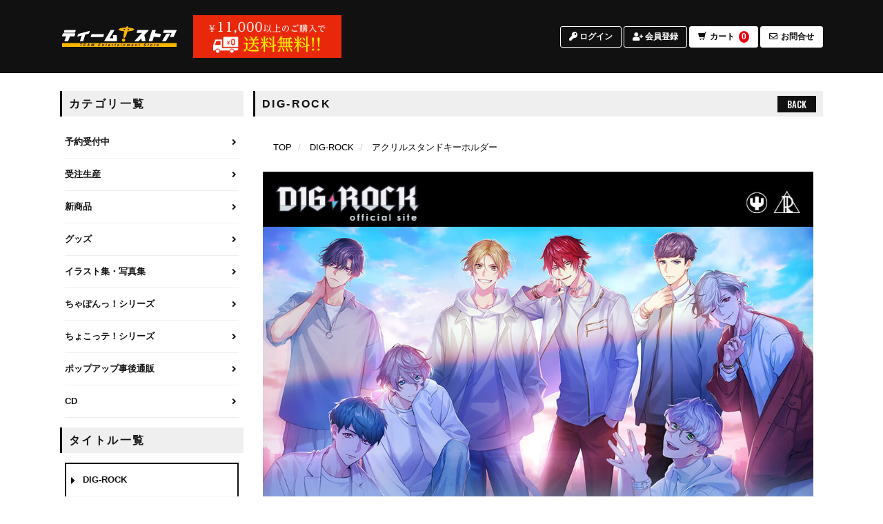

--- FILE ---
content_type: text/html; charset=utf-8
request_url: https://team-ec.jp/digrock/products/%E3%82%A2%E3%82%AF%E3%83%AA%E3%83%AB%E3%82%B9%E3%82%BF%E3%83%B3%E3%83%89%E3%82%AD%E3%83%BC%E3%83%9B%E3%83%AB%E3%83%80%E3%83%BC
body_size: 16540
content:
<!DOCTYPE html>
<html lang="ja">
	<head prefix="og: http://ogp.me/ns# fb: http://ogp.me/ns/fb#">
		<meta http-equiv="X-UA-Compatible" content="IE=edge"/>
		<meta charset="utf-8">
		<title>商品一覧 | ティームストアDIG-ROCK | ティームストア</title>
		<meta name = "pinterest" content = "nopin" description = "申し訳ございません。ピンを保存することはお断りしております。" />
		<meta name="description" content="TEAM Entertainmentのオフィシャルストア。">
		<meta name="keywords" content="TEAM Entertainment">
		<meta name="viewport" content="width=device-width, initial-scale=1.0, minimum-scale=1.0, maximum-scale=5.0">
		<meta content="authenticity_token" name="csrf-param" />
<meta content="C7KZK80FITZI1YKj28Z3sgv9BjAoM8/TYHw6sXZvilY=" name="csrf-token" />
		<link href="/assets/hifumishobo/app/favicon-28cf49fda92f54ab67424be776e74053.png" rel="shortcut icon" type="image/vnd.microsoft.icon" />
		<link href="/assets/hifumishobo/app/application-87250da79c87c8d25480ed5c52ac5df7.css" media="all" rel="stylesheet" type="text/css" />
		  <script async src="https://www.googletagmanager.com/gtag/js?id=G-W62ZLX7GHY"></script>
  <script>
    window.dataLayer = window.dataLayer || [];
    function gtag(){dataLayer.push(arguments);}
    gtag('js', new Date());

    gtag('config', 'G-W62ZLX7GHY');
    gtag('event', 'custom_dimension', {
      'dimension': 'non_member',
      'send_to': 'G-W62ZLX7GHY',
    });
  </script>

		<link rel="apple-touch-icon-precomposed" href="https://team-ec.jp/assets/hifumishobo/app/apple-touch-icon.png" type="image/png" />
		<link rel="apple-touch-icon" href="https://team-ec.jp/assets/hifumishobo/app/apple-touch-icon.png" />
		<meta property="og:site_name" content="ティームストア">
<meta property="og:locale" content="ja_JP">
<meta name="twitter:card" content="summary_large_image">
<meta name="twitter:domain" content="team-ec.jp">
	<meta name="twitter:site" content="@info_hifumi">
	<meta name="twitter:creator" content="@info_hifumi">
	<meta property="fb:app_id" content="384983715514434">
	<meta property="og:type" content="website">
	<meta property="og:url" content="https://team-ec.jp/digrock/products/%E3%82%A2%E3%82%AF%E3%83%AA%E3%83%AB%E3%82%B9%E3%82%BF%E3%83%B3%E3%83%89%E3%82%AD%E3%83%BC%E3%83%9B%E3%83%AB%E3%83%80%E3%83%BC">
	<meta name="twitter:url" content="https://team-ec.jp/digrock/products/%E3%82%A2%E3%82%AF%E3%83%AA%E3%83%AB%E3%82%B9%E3%82%BF%E3%83%B3%E3%83%89%E3%82%AD%E3%83%BC%E3%83%9B%E3%83%AB%E3%83%80%E3%83%BC">
	<meta property="og:title" content="商品一覧 | ティームストアDIG-ROCK | ティームストア">
	<meta name="twitter:title" content="商品一覧 | ティームストアDIG-ROCK | ティームストア">
	<meta property="og:description" content="TEAM Entertainmentのオフィシャルストア。">
	<meta name="twitter:description" content="TEAM Entertainmentのオフィシャルストア。">
		<meta property="og:image" content="https://team-ec.jp/assets/hifumishobo/app/ogp.png">
		<meta name="twitter:image" content="https://team-ec.jp/assets/hifumishobo/app/ogp.png">


		
		
<link rel="preload" as="script" href="https://www.googletagmanager.com/gtm.js?id=GTM-PG866P7">
<script>(function(w,d,s,l,i){w[l]=w[l]||[];w[l].push({'gtm.start':
new Date().getTime(),event:'gtm.js'});var f=d.getElementsByTagName(s)[0],
j=d.createElement(s),dl=l!='dataLayer'?'&l='+l:'';j.async=true;j.src=
'https://www.googletagmanager.com/gtm.js?id='+i+dl;f.parentNode.insertBefore(j,f);
})(window,document,'script','dataLayer','GTM-PG866P7');</script>
	</head>
	<body id="products" class="index">
			<script src="https://www.google.com/recaptcha/api.js" type="text/javascript"></script>

		
<noscript><iframe src="https://www.googletagmanager.com/ns.html?id=GTM-PG866P7" height="0" width="0" style="display:none;visibility:hidden"></iframe></noscript>


		<header id="header" class="l-header">
			<div class="container">
				<div class="site-logo">
					<div>
						<a href="/" aria-label="TOPページへ">
							<svg xmlns="http://www.w3.org/2000/svg" viewBox="0 0 443.79 80.22" class="logo">
	<defs>
		<style>
			.logo-cls-1{fill:#f8b500;}
			.logo-cls-2{fill:#fff;}
			.logo-cls-3{fill:#231815;}
		</style>
	</defs>
	<title>ティームストア</title>
	<g>
		<path class="logo-cls-1" d="M279.29,12.68c0-3.67-10.55-6.73-24.47-7.37-.22-3-.94-4.92-2.19-5.26-1.52-.4-3.53,1.58-5.59,5.16-15.49.28-27.71,3.52-27.71,7.47,0,3.43,9.24,6.32,21.84,7.21-.15.53-.3,1.07-.44,1.61-3.41,12.69-3.59,23.67-.42,24.52s8.5-8.75,11.9-21.44c.41-1.53.77-3,1.09-4.48C268,19.61,279.29,16.48,279.29,12.68Zm-41.22,0c0-1.13,2.68-2.11,6.54-2.55-.64,1.48-1.27,3.1-1.87,4.83C239.91,14.44,238.07,13.61,238.07,12.68ZM254.2,15.2c.27-1.77.46-3.44.57-5,3.45.48,5.79,1.4,5.79,2.46S258,14.75,254.2,15.2Zm-9.89,40.34a6.33,6.33,0,1,1-4.47-7.75A6.37,6.37,0,0,1,244.31,55.54Z"/>
		<rect class="logo-cls-1" y="65.18" width="443.79" height="15.04"/>
		<path class="logo-cls-2" d="M78.2,67.68l-.38,1.79h-3L73,77.8H70.9l1.76-8.33h-3L70,67.68Z"/>
		<path class="logo-cls-2" d="M91.76,69.47H86.4L86,71.62h4.91l-.37,1.76H85.57L85,76h5.6l-.38,1.82H82.57l2.15-10.12h7.42Z"/>
		<path class="logo-cls-2" d="M102.34,67.68h2.38l1.44,10.12h-2.29l-.22-2.08H99.93L98.79,77.8H96.58ZM100.87,74h2.56L103,70Z"/>
		<path class="logo-cls-2" d="M121.66,67.68h3L122.55,77.8h-2L122,71c0-.2.11-.48.19-.83s.13-.63.17-.82l-3.71,8.49h-2.05l-.11-8.49c0,.19-.09.46-.16.82l-.17.83-1.45,6.84h-2l2.15-10.12H118l.15,8Z"/>
		<path class="logo-cls-2" d="M148.9,69.47h-5.35l-.45,2.15H148l-.38,1.76h-4.91l-.55,2.6h5.6l-.39,1.82h-7.66l2.15-10.12h7.41Z"/>
		<path class="logo-cls-2" d="M162.28,72.76l-1.07,5h-2l1-4.55a2,2,0,0,0,0-.91c-.11-.38-.43-.57-1-.57a1.75,1.75,0,0,0-1.55.84,3.53,3.53,0,0,0-.43,1.14l-.86,4h-1.95L156,70.33h1.89l-.24,1.09a4.93,4.93,0,0,1,.89-.83,3,3,0,0,1,1.63-.45,2.39,2.39,0,0,1,1.77.61A2.12,2.12,0,0,1,162.28,72.76Z"/>
		<path class="logo-cls-2" d="M169.06,71.78l.3-1.39h1l.45-2.09h1.93l-.45,2.09h1.22l-.3,1.39H172l-.85,4q-.09.47,0,.57t.69.12h.39L172,77.87l-.94,0c-.93,0-1.52-.13-1.79-.48a1.3,1.3,0,0,1-.11-1l1-4.6Z"/>
		<path class="logo-cls-2" d="M186,71.57a3.21,3.21,0,0,1,.24,1.55A9.56,9.56,0,0,1,186,74.6h-5.12a1.55,1.55,0,0,0,.37,1.58,1.38,1.38,0,0,0,.91.28,1.74,1.74,0,0,0,1.06-.34,2.42,2.42,0,0,0,.47-.52h2a3.21,3.21,0,0,1-1,1.35A4.17,4.17,0,0,1,181.77,78a3.08,3.08,0,0,1-2.33-.92,3.18,3.18,0,0,1-.45-3,5.24,5.24,0,0,1,1.61-3,4.15,4.15,0,0,1,2.78-1,3.51,3.51,0,0,1,1.61.35A2.16,2.16,0,0,1,186,71.57Zm-4.81,1.74h3a1.42,1.42,0,0,0-.22-1.18,1.22,1.22,0,0,0-1-.4,1.61,1.61,0,0,0-1.15.43A2.69,2.69,0,0,0,181.18,73.31Z"/>
		<path class="logo-cls-2" d="M198.25,70.15l-.43,2-.32,0h-.23a2,2,0,0,0-1.75.77,3.61,3.61,0,0,0-.51,1.33l-.76,3.58h-2l1.58-7.48h1.87l-.28,1.3a5.66,5.66,0,0,1,1-1,2.59,2.59,0,0,1,1.53-.46h.26Z"/>
		<path class="logo-cls-2" d="M204,71.78l.29-1.39h1l.44-2.09h1.94l-.45,2.09h1.22l-.3,1.39H207l-.85,4q-.09.47,0,.57t.69.12h.39l-.31,1.47-.94,0c-.93,0-1.52-.13-1.79-.48a1.3,1.3,0,0,1-.11-1l1-4.6Z"/>
		<path class="logo-cls-2" d="M217.63,73.25a4.32,4.32,0,0,0,.82-.17.78.78,0,0,0,.53-.56q.11-.47-.18-.63a1.73,1.73,0,0,0-.9-.18,1.55,1.55,0,0,0-1.06.34,1.78,1.78,0,0,0-.41.69h-1.89a3.66,3.66,0,0,1,.89-1.61,3.9,3.9,0,0,1,2.88-1,4,4,0,0,1,2.07.49c.57.32.76.93.57,1.84l-.74,3.43c-.05.23-.1.52-.16.86a1.08,1.08,0,0,0,0,.52.54.54,0,0,0,.24.23l-.06.29h-2.12a2.22,2.22,0,0,1,0-.43c0-.13,0-.28,0-.45a5.55,5.55,0,0,1-1.09.75,3.29,3.29,0,0,1-1.51.36,2,2,0,0,1-1.55-.58,1.72,1.72,0,0,1-.31-1.64,2.76,2.76,0,0,1,1.49-2,5.71,5.71,0,0,1,1.81-.48Zm1,.91a3,3,0,0,1-.41.19,3.46,3.46,0,0,1-.55.13l-.46.09a3.44,3.44,0,0,0-.94.26,1.18,1.18,0,0,0-.63.83.77.77,0,0,0,.12.73.88.88,0,0,0,.63.22,2.32,2.32,0,0,0,1.24-.37,2.06,2.06,0,0,0,.85-1.35Z"/>
		<path class="logo-cls-2" d="M228.8,70.32h2l-1.59,7.48h-2Zm2.17-.89h-2l.38-1.81h2Z"/>
		<path class="logo-cls-2" d="M244.48,72.76l-1.07,5h-2l1-4.55a1.93,1.93,0,0,0,0-.91c-.11-.38-.44-.57-1-.57a1.75,1.75,0,0,0-1.54.84,3.31,3.31,0,0,0-.43,1.14l-.86,4h-2l1.59-7.47h1.88l-.23,1.09a4.62,4.62,0,0,1,.89-.83,3,3,0,0,1,1.63-.45,2.39,2.39,0,0,1,1.77.61A2.15,2.15,0,0,1,244.48,72.76Z"/>
		<path class="logo-cls-2" d="M262.46,71a1.89,1.89,0,0,1,.22,1,7.48,7.48,0,0,1-.17,1.1l-1,4.72h-2l1-4.76a1.51,1.51,0,0,0,0-.7c-.1-.35-.38-.53-.85-.53a1.44,1.44,0,0,0-1.26.68,2.33,2.33,0,0,0-.34.85l-.94,4.46h-2l.94-4.46a2.46,2.46,0,0,0,.07-1c-.09-.37-.37-.55-.85-.55a1.45,1.45,0,0,0-1.25.55,2.63,2.63,0,0,0-.35.92l-1,4.5h-2l1.58-7.47h1.9L254,71.42a4.29,4.29,0,0,1,.86-.83,2.78,2.78,0,0,1,1.57-.44,2,2,0,0,1,1.31.38,1.68,1.68,0,0,1,.45.9,3.48,3.48,0,0,1,1.16-1,3.41,3.41,0,0,1,1.41-.31,2.41,2.41,0,0,1,.93.19A1.71,1.71,0,0,1,262.46,71Z"/>
		<path class="logo-cls-2" d="M276.12,71.57a3.21,3.21,0,0,1,.24,1.55,10.61,10.61,0,0,1-.24,1.48H271a1.53,1.53,0,0,0,.37,1.58,1.38,1.38,0,0,0,.91.28,1.79,1.79,0,0,0,1.06-.34,2.71,2.71,0,0,0,.47-.52h2a3.3,3.3,0,0,1-1,1.35A4.17,4.17,0,0,1,271.9,78a3.07,3.07,0,0,1-2.32-.92c-.6-.61-.75-1.61-.46-3a5.31,5.31,0,0,1,1.62-3,4.12,4.12,0,0,1,2.77-1,3.48,3.48,0,0,1,1.61.35A2.12,2.12,0,0,1,276.12,71.57Zm-4.8,1.74h3a1.46,1.46,0,0,0-.22-1.18,1.23,1.23,0,0,0-1-.4,1.6,1.6,0,0,0-1.14.43A2.6,2.6,0,0,0,271.32,73.31Z"/>
		<path class="logo-cls-2" d="M290.24,72.76l-1.07,5h-2l1-4.55a1.93,1.93,0,0,0,0-.91c-.11-.38-.44-.57-1-.57a1.75,1.75,0,0,0-1.54.84,3.31,3.31,0,0,0-.43,1.14l-.86,4h-2L284,70.33h1.88l-.23,1.09a4.62,4.62,0,0,1,.89-.83,3,3,0,0,1,1.63-.45,2.35,2.35,0,0,1,1.76.61A2.12,2.12,0,0,1,290.24,72.76Z"/>
		<path class="logo-cls-2" d="M297,71.78l.29-1.39h1.05l.44-2.09h1.94l-.45,2.09h1.22l-.3,1.39H300l-.85,4q-.09.47,0,.57t.69.12h.39l-.32,1.47-.93,0c-.93,0-1.53-.13-1.79-.48a1.26,1.26,0,0,1-.11-1l1-4.6Z"/>
		<path class="logo-cls-2" d="M318.68,74.68a1.41,1.41,0,0,0,1.79,1.66,4,4,0,0,0,1.25-.17A1.51,1.51,0,0,0,322.85,75a.68.68,0,0,0-.27-.78,3.83,3.83,0,0,0-1.28-.47l-1-.24a5.57,5.57,0,0,1-2-.78,2,2,0,0,1-.55-2.19,3.74,3.74,0,0,1,1.47-2.25,5,5,0,0,1,3.09-.9,3.66,3.66,0,0,1,2.55.85,2.49,2.49,0,0,1,.66,2.46h-2a1.16,1.16,0,0,0-.52-1.3,2.3,2.3,0,0,0-1.17-.26,2.66,2.66,0,0,0-1.38.33,1.37,1.37,0,0,0-.68.92.68.68,0,0,0,.31.81,4.77,4.77,0,0,0,1.23.42l1.65.42a3.59,3.59,0,0,1,1.57.73,2.09,2.09,0,0,1,.47,2.07,3.81,3.81,0,0,1-1.55,2.3,5.28,5.28,0,0,1-3.19.92,4.1,4.1,0,0,1-2.92-.9,2.48,2.48,0,0,1-.6-2.48Z"/>
		<path class="logo-cls-2" d="M331.88,71.78l.3-1.39h1l.45-2.09h1.93l-.44,2.09h1.21l-.29,1.39h-1.22l-.84,4c-.07.31-.07.5,0,.57s.3.12.69.12h.39l-.31,1.47-.93,0q-1.39,0-1.8-.48a1.35,1.35,0,0,1-.11-1l1-4.6Z"/>
		<path class="logo-cls-2" d="M344.88,78.06a2.79,2.79,0,0,1-2.62-1.17,3.79,3.79,0,0,1-.35-2.82,5.51,5.51,0,0,1,1.54-2.81,4.27,4.27,0,0,1,3.13-1.18,2.76,2.76,0,0,1,2.62,1.18,3.79,3.79,0,0,1,.35,2.81A5.39,5.39,0,0,1,348,76.89,4.29,4.29,0,0,1,344.88,78.06Zm2.62-4a2.54,2.54,0,0,0-.09-1.73,1.23,1.23,0,0,0-1.19-.61,1.93,1.93,0,0,0-1.45.61,3.46,3.46,0,0,0-.83,1.73,2.58,2.58,0,0,0,.09,1.74,1.26,1.26,0,0,0,1.19.61,2,2,0,0,0,1.45-.61A3.46,3.46,0,0,0,347.5,74.07Z"/>
		<path class="logo-cls-2" d="M361.69,70.15l-.43,2-.32,0h-.23a2,2,0,0,0-1.75.77,3.61,3.61,0,0,0-.51,1.33l-.75,3.58h-2l1.58-7.48h1.87l-.28,1.3a5.33,5.33,0,0,1,1-1,2.54,2.54,0,0,1,1.53-.46h.25Z"/>
		<path class="logo-cls-2" d="M373.93,71.57a3.21,3.21,0,0,1,.24,1.55,9.56,9.56,0,0,1-.25,1.48H368.8a1.55,1.55,0,0,0,.37,1.58,1.4,1.4,0,0,0,.92.28,1.74,1.74,0,0,0,1.05-.34,2.73,2.73,0,0,0,.48-.52h2a3.13,3.13,0,0,1-1,1.35A4.15,4.15,0,0,1,369.71,78a3.06,3.06,0,0,1-2.32-.92c-.6-.61-.75-1.61-.46-3a5.25,5.25,0,0,1,1.62-3,4.1,4.1,0,0,1,2.77-1,3.51,3.51,0,0,1,1.61.35A2.16,2.16,0,0,1,373.93,71.57Zm-4.8,1.74h3a1.45,1.45,0,0,0-.23-1.18,1.19,1.19,0,0,0-1-.4,1.6,1.6,0,0,0-1.14.43A2.6,2.6,0,0,0,369.13,73.31Z"/>
		<path class="logo-cls-3" d="M1.82,39.29C.61,39.29,0,38.75,0,37.65a2.21,2.21,0,0,1,.12-.71l2.11-7A3.8,3.8,0,0,1,3.5,28.25a3.06,3.06,0,0,1,1.91-.71h44c1.22,0,1.82.57,1.82,1.7a1.67,1.67,0,0,1-.11.65l-2.12,7a3.17,3.17,0,0,1-1.23,1.68,3.3,3.3,0,0,1-1.94.67H30.79l-6.7,16.87a3.59,3.59,0,0,1-1.41,1.67,3.46,3.46,0,0,1-2,.68H10.93c-1.14,0-1.7-.51-1.7-1.53a2.55,2.55,0,0,1,.17-.82l6.7-16.87ZM8.64,25.07c-1.22,0-1.82-.56-1.82-1.7a3.27,3.27,0,0,1,.06-.65L8.7,16.84a3.08,3.08,0,0,1,1.23-1.67,3.29,3.29,0,0,1,1.94-.68H51c1.21,0,1.82.55,1.82,1.65a4,4,0,0,1-.06.7l-1.82,5.88a3.28,3.28,0,0,1-1.23,1.65,3.21,3.21,0,0,1-1.94.7Z"/>
		<path class="logo-cls-3" d="M75.87,36.16l-14.93,4a2.19,2.19,0,0,1-.59.1c-.75,0-1.12-.33-1.12-1a1.39,1.39,0,0,1,.12-.53l2-6.59a3.66,3.66,0,0,1,2.82-2.58l41.37-11a2.61,2.61,0,0,1,.53-.06c.74,0,1.11.33,1.11,1a1.57,1.57,0,0,1-.11.52l-2,6.51a3.66,3.66,0,0,1-2.82,2.64L89.73,32.48,82.44,56.4a2.66,2.66,0,0,1-2.76,2.05H71.16q-1.59,0-1.59-1.47a1.59,1.59,0,0,1,.12-.59Z"/>
		<path class="logo-cls-3" d="M160.51,30.66c1.21,0,1.82.54,1.82,1.64a3,3,0,0,1-.06.59L160,40.12a3.22,3.22,0,0,1-1.21,1.61,3.14,3.14,0,0,1-1.91.68h-44c-1.22,0-1.82-.55-1.82-1.65a3.73,3.73,0,0,1,0-.64l2.24-7.23a3.5,3.5,0,0,1,3.11-2.23Z"/>
		<path class="logo-cls-3" d="M165.15,58.45q-1.47,0-1.47-1.17a2.12,2.12,0,0,1,.35-1.12l23-39.37a4.22,4.22,0,0,1,3.82-2.3h10c1,0,1.47.42,1.47,1.24a2.09,2.09,0,0,1-.36,1.06L184.54,46.7h13.1l-.35-10a1.9,1.9,0,0,1,.65-1.59,2.43,2.43,0,0,1,1.7-.64h9.88a2.54,2.54,0,0,1,1.73.64,2.23,2.23,0,0,1,.79,1.59l.71,19.51a2.12,2.12,0,0,1-.68,1.59,2.33,2.33,0,0,1-1.67.64Z"/>
		<path class="logo-cls-3" d="M323.36,56.34a1.42,1.42,0,0,1-.36,1.44,2.08,2.08,0,0,1-1.58.61H311.6a3.11,3.11,0,0,1-1.85-.61,2.41,2.41,0,0,1-1-1.44l-1.94-9.11-8.64,9.18a5.76,5.76,0,0,1-4.29,2h-12c-.79,0-1.18-.27-1.18-.82a1.79,1.79,0,0,1,.65-1.17l28.15-30.15H290.74c-1.22,0-1.82-.57-1.82-1.71a2,2,0,0,1,.12-.64l2.11-7.06a3.32,3.32,0,0,1,1.24-1.64,3.18,3.18,0,0,1,1.93-.71h40.49c.79,0,1.18.28,1.18.83a2.08,2.08,0,0,1-.59,1.23L318.71,34.42S320.22,41.72,323.36,56.34Z"/>
		<path class="logo-cls-3" d="M359.74,27.21l21.39,2.24a1.7,1.7,0,0,1,1.71,1.89,4.14,4.14,0,0,1-.06.7L380,41.11a3.47,3.47,0,0,1-1.24,1.59,2.56,2.56,0,0,1-1.88.53l-21.33-2.17-4.64,15a3.36,3.36,0,0,1-1.21,1.65,3.13,3.13,0,0,1-2,.7h-9.87c-1.21,0-1.82-.57-1.82-1.7a3.83,3.83,0,0,1,.06-.65l12-39.25a3.07,3.07,0,0,1,1.23-1.68,3.29,3.29,0,0,1,1.94-.68h9.93c1.22,0,1.82.55,1.82,1.65a2.45,2.45,0,0,1-.11.71Z"/>
		<path class="logo-cls-3" d="M399.54,58.45H389.49q-1.47,0-1.47-1.17a2.12,2.12,0,0,1,.35-1.12l14.52-25A4.2,4.2,0,0,1,406.65,29h10.1c1,0,1.47.39,1.47,1.18a2,2,0,0,1-.35,1.05l-14.51,25A4.23,4.23,0,0,1,399.54,58.45Zm30.08-16.1h-9.87q-1.59,0-1.59-1.41a2.61,2.61,0,0,1,.18-.94l6.23-13.75H393.36c-1.21,0-1.82-.55-1.82-1.66a2.15,2.15,0,0,1,.12-.7l2.12-7.09A3.14,3.14,0,0,1,395,15.17a3.29,3.29,0,0,1,1.94-.68H442.2c1.06,0,1.59.48,1.59,1.42a2.33,2.33,0,0,1-.24.94L433.15,40a4,4,0,0,1-1.5,1.67A3.6,3.6,0,0,1,429.62,42.35Z"/>
	</g>
</svg>
</a>					</div>
				</div>
				<div class="header-menu text-right">
					<div class="clearfix">
						<ul class="sub-menu-list list-unstyled " role="directory">
		<li><a href="/signin" aria-label="ログインページへ" class="btn"><i class="fas fa-key"></i> ログイン</a></li>
		<li><a href="/signup" aria-label="会員登録ページへ" class="btn"><i class="fas fa-user-plus"></i> 会員登録</a></li>
	<li>
		<div class="cart">
			<a href="/shoppings/cart" aria-label="ショッピングカートへ" class="btn">
				<i class="glyphicon glyphicon-shopping-cart" aria-hidden="true"></i>カート
				<span class="item-count">0</span>
</a>		</div>
	</li>
	<li>
		<div class="contact">
			<a href="/support" aria-label="お問合せページへ" class="btn">
				<i class="far fa-envelope"></i>お問合せ
</a>		</div>
	</li>
</ul>
					</div>
				</div>
				<input id="menu" type="checkbox" name="menu" class="hidden-check-box hidden"/>
				<label for="menu" class="menu-icon modal-menu-btn visible-xs" id="jsModalMenuBtn">
					<span>MENU</span>
				</label>
						<div class="pr_pc">
				<img alt="バナー" class="img-responsive center-block lazyload" data-src="https://team-ec.jp/s3/skiyaki/uploads/link/image/22802/pr_discount_pc_10per.png" loading="lazy" src="/assets/hifumishobo/app/dummy-1a7f1ad43364e81b8ca5156baf845562.png" />
		</div>
		<div class="pr_sp">
				<img alt="バナー" class="img-responsive center-block lazyload" data-src="https://team-ec.jp/s3/skiyaki/uploads/link/image/22803/pr_discount_sp_10per.png" loading="lazy" src="/assets/hifumishobo/app/dummy-1a7f1ad43364e81b8ca5156baf845562.png" />
		</div>

			</div>
		</header>

		<nav id="nav" class="modal-menu">
			<div class="modal-menu-inner">
				<ul class="sub-menu-list list-unstyled " role="directory">
		<li><a href="/signin" aria-label="ログインページへ" class="btn"><i class="fas fa-key"></i> ログイン</a></li>
		<li><a href="/signup" aria-label="会員登録ページへ" class="btn"><i class="fas fa-user-plus"></i> 会員登録</a></li>
	<li>
		<div class="cart">
			<a href="/shoppings/cart" aria-label="ショッピングカートへ" class="btn">
				<i class="glyphicon glyphicon-shopping-cart" aria-hidden="true"></i>カート
				<span class="item-count">0</span>
</a>		</div>
	</li>
	<li>
		<div class="contact">
			<a href="/support" aria-label="お問合せページへ" class="btn">
				<i class="far fa-envelope"></i>お問合せ
</a>		</div>
	</li>
</ul>
				<p class="about-id"><a href="/about/account"><i class="fa fa-question-circle" aria-hidden="true"></i>「ティームストアIDとは？」</a></p>
					<section class="corner-section section-categories">
		<div class="corner-section-title">
			<h2>カテゴリ一覧</h2>
		</div>
		<ul class="link-list list-unstyled product_category">
				<li class="link-list-item ">
					<a href="/products/tag/予約受付中"><span>予約受付中</span></a>
				</li>
				<li class="link-list-item ">
					<a href="/products/tag/受注生産"><span>受注生産</span></a>
				</li>
				<li class="link-list-item ">
					<a href="/products/tag/新商品"><span>新商品</span></a>
				</li>
				<li class="link-list-item ">
					<a href="/products/tag/グッズ"><span>グッズ</span></a>
				</li>
				<li class="link-list-item ">
					<a href="/products/tag/イラスト集・写真集"><span>イラスト集・写真集</span></a>
				</li>
				<li class="link-list-item ">
					<a href="/products/tag/ちゃぽんっ！シリーズ"><span>ちゃぽんっ！シリーズ</span></a>
				</li>
				<li class="link-list-item ">
					<a href="/products/tag/ちょこっテ！シリーズ"><span>ちょこっテ！シリーズ</span></a>
				</li>
				<li class="link-list-item ">
					<a href="/products/tag/ポップアップストア"><span>ポップアップ事後通販</span></a>
				</li>
				<li class="link-list-item ">
					<a href="/products/tag/CD"><span>CD</span></a>
				</li>
		</ul>
	</section>

	<section class="corner-section section-titles">
		<div class="corner-section-title">
			<h2>タイトル一覧</h2>
		</div>
		<ul class="link-list list-unstyled">
				<li class="link-list-item looking-now">
					<a href="/digrock" aria-label="DIG-ROCKのページへ"><span>DIG-ROCK</span></a>
				</li>
				<li class="link-list-item ">
					<a href="/hanakare" aria-label="花笑む彼とのページへ"><span>花笑む彼と</span></a>
				</li>
				<li class="link-list-item ">
					<a href="/samudari" aria-label="ハンサムロンダリングのページへ"><span>ハンサムロンダリング</span></a>
				</li>
				<li class="link-list-item ">
					<a href="/starsign" aria-label="Star Signのページへ"><span>Star Sign</span></a>
				</li>
				<li class="link-list-item ">
					<a href="/loversloop" aria-label="ラヴァーズループのページへ"><span>ラヴァーズループ</span></a>
				</li>
				<li class="link-list-item ">
					<a href="/windbreaker" aria-label="TVアニメ「WIND BREAKER」のページへ"><span>TVアニメ「WIND BREAKER」</span></a>
				</li>
				<li class="link-list-item ">
					<a href="/bluelock" aria-label="TVアニメ『ブルーロック』のページへ"><span>TVアニメ『ブルーロック』</span></a>
				</li>
				<li class="link-list-item ">
					<a href="/hanayome" aria-label="五等分の花嫁のページへ"><span>五等分の花嫁</span></a>
				</li>
				<li class="link-list-item ">
					<a href="/utapri-taboonightxxxx" aria-label="劇場版 うたの☆プリンスさまっ♪ TABOO NIGHT XXXXのページへ"><span>劇場版 うたの☆プリンスさまっ♪ TABOO NIGHT XXXX</span></a>
				</li>
		</ul>
		<div class="read-more">
			<a href="/pages/all_titles" class="btn btn-block"><span>全てのタイトルを見る</span></a>
		</div>
	</section>


			</div>
		</nav>

		<main class="l-main container">
					<div class="row">
			<div class="col-sm-8 col-sm-push-4 col-md-9 col-md-push-3">
				
	
<section class="corner">
	<div class="corner-title">
		<h1>DIG-ROCK</h1>
		<div class="historyback">
	<a aria-label="ひとつ前のページへ戻る" href="#" onclick="history.back(); return false;">BACK</a>
</div>
	</div>
	<div class="corner-content">
		<ol class="breadcrumb list-unstyled" itemscope itemtype="http://schema.org/BreadcrumbList">
			<li class="breadcrumb-item" itemprop="itemListElement" itemscope itemtype="http://schema.org/ListItem">
				<a href="/" aria-label="TOPページへ" itemprop="item"><span itemprop="name">TOP</span></a>
				<meta itemprop="position" content="1" />
			</li>
			<li class="breadcrumb-item" itemprop="itemListElement" itemscope itemtype="http://schema.org/ListItem">
				<span itemprop="name"><a href="/digrock" aria-label="DIG-ROCKのページへ" itemprop="item">DIG-ROCK</a></span>
				<meta itemprop="position" content="2" />
			</li>
				<li class="breadcrumb-item" itemprop="itemListElement" itemscope itemtype="http://schema.org/ListItem">
					<span itemprop="name">アクリルスタンドキーホルダー</span>
					<meta itemprop="position" content="3" />
				</li>
		</ol>

			<div class="main-visual">
				<img alt="Digrock" class="img-responsive" src="https://team-ec.jp/s3/skiyaki/uploads/artist_photo/image/13632/digrock.jpg" />
			</div>

		<section class="corner-section section-news">
	<div class="corner-section-title text-whatsnew">
		<h2>新着情報<small>DIG-ROCK</small></h2>
	</div>
			<div class="content-list-wrapper">
		<ol class="content-list list-unstyled">
				<li class="content-list-item">
					<a href="/contents/1004172" aria-label="「DIG-ROCK 2nd LIVE -IGNITE-」グッズ事後販売情報の詳細へ">
						<div class="content-list-title">
							<h2>「DIG-ROCK 2nd LIVE -IGNITE-」グッズ事後販売情報</h2>
						</div>
						<div class="content-list-meta meta">
							
							<time class="time" datetime="2025-11-17">2025.11.17</time>
								<div class="tags">
										<span class="tag">MINTLIP</span>
										<span class="tag">新商品</span>
								</div>
								<div class="artists">
										<span class="artist">
											DIG-ROCK
										</span>
								</div>
						</div>
</a>				</li>
				<li class="content-list-item">
					<a href="/contents/984997" aria-label="「DIG-ROCK」　【+m】シリーズ／DIG-ROCK OFFICIAL FRAGRANCE SERIES -2nd Edition-　再販決定の詳細へ">
						<div class="content-list-title">
							<h2>「DIG-ROCK」　【+m】シリーズ／DIG-ROCK OFFICIAL FRAGRANCE SERIES -2nd Edition-　再販決定</h2>
						</div>
						<div class="content-list-meta meta">
							
							<time class="time" datetime="2025-09-30">2025.09.30</time>
								<div class="tags">
										<span class="tag">【+M】シリーズ</span>
										<span class="tag">受注生産</span>
								</div>
								<div class="artists">
										<span class="artist">
											DIG-ROCK
										</span>
								</div>
						</div>
</a>				</li>
				<li class="content-list-item">
					<a href="/contents/963366" aria-label="「DIG-ROCK 2nd LIVE -IGNITE-」グッズ事前予約販売情報の詳細へ">
						<div class="content-list-title">
							<h2>「DIG-ROCK 2nd LIVE -IGNITE-」グッズ事前予約販売情報</h2>
						</div>
						<div class="content-list-meta meta">
							
							<time class="time" datetime="2025-07-18">2025.07.18</time>
								<div class="tags">
										<span class="tag">MINTLIP</span>
										<span class="tag">新商品</span>
								</div>
								<div class="artists">
										<span class="artist">
											DIG-ROCK
										</span>
								</div>
						</div>
</a>				</li>
				<li class="content-list-item">
					<a href="/contents/940061" aria-label="「DIG-ROCK CHANNEL supported by animelo 出張版」グッズ　事後販売情報の詳細へ">
						<div class="content-list-title">
							<h2>「DIG-ROCK CHANNEL supported by animelo 出張版」グッズ　事後販売情報</h2>
						</div>
						<div class="content-list-meta meta">
							
							<time class="time" datetime="2025-06-01">2025.06.01</time>
								<div class="tags">
										<span class="tag">新商品</span>
										<span class="tag">MINTLIP</span>
								</div>
								<div class="artists">
										<span class="artist">
											DIG-ROCK
										</span>
								</div>
						</div>
</a>				</li>
				<li class="content-list-item">
					<a href="/contents/940019" aria-label="「DIG-ROCK」　【+m】シリーズ／DIG-ROCK OFFICIAL FRAGRANCE SERIES -2nd Edition-　受注生産決定の詳細へ">
						<div class="content-list-title">
							<h2>「DIG-ROCK」　【+m】シリーズ／DIG-ROCK OFFICIAL FRAGRANCE SERIES -2nd Edition-　受注生産決定</h2>
						</div>
						<div class="content-list-meta meta">
							
							<time class="time" datetime="2025-05-31">2025.05.31</time>
								<div class="tags">
										<span class="tag">受注生産</span>
										<span class="tag">【+M】シリーズ</span>
								</div>
								<div class="artists">
										<span class="artist">
											DIG-ROCK
										</span>
								</div>
						</div>
</a>				</li>
		</ol>
	</div>

	<div class="read-more">
		<a href="/digrock/contents/news" class="btn"><span>すべての新着情報を見る</span></a>
	</div>
</section>

		<ul class="list-products-tags list-unstyled" itemscope="itemscope" itemtype="http://www.schema.org/SiteNavigationElement">
	<li itemprop="name">
		<a href="/digrock" aria-label="全ての商品を見る" class="btn" itemprop="url"><span>ALL</span></a>
	</li>
		<li itemprop="name"><a href="/digrock/products/%E3%83%95%E3%82%A9%E3%83%88%E9%A2%A8%E3%82%AB%E3%83%BC%E3%83%89" aria-label="フォト風カードの商品を見る" class="btn" itemprop="url">フォト風カード</a></li>
		<li itemprop="name"><a href="/digrock/products/DIG-ROCK%C2%A0CHANNEL%C2%A0supported%C2%A0by%C2%A0animelo%C2%A0%E5%87%BA%E5%BC%B5%E7%89%88" aria-label="DIG-ROCK CHANNEL supported by animelo 出張版の商品を見る" class="btn" itemprop="url">DIG-ROCK CHANNEL supported by animelo 出張版</a></li>
		<li itemprop="name"><a href="/digrock/products/%E3%83%AF%E3%83%83%E3%83%9A%E3%83%B3%E3%83%90%E3%83%83%E3%82%B8" aria-label="ワッペンバッジの商品を見る" class="btn" itemprop="url">ワッペンバッジ</a></li>
		<li itemprop="name"><a href="/digrock/products/AGF2024" aria-label="AGF2024の商品を見る" class="btn" itemprop="url">AGF2024</a></li>
		<li itemprop="name"><a href="/digrock/products/%E3%83%9D%E3%83%83%E3%83%97%E3%82%A2%E3%83%83%E3%83%97%E3%82%B9%E3%83%88%E3%82%A2" aria-label="ポップアップストアの商品を見る" class="btn" itemprop="url">ポップアップストア</a></li>
		<li itemprop="name"><a href="/digrock/products/5th%20Anniv" aria-label="5th Annivの商品を見る" class="btn" itemprop="url">5th Anniv</a></li>
		<li itemprop="name"><a href="/digrock/products/%E3%81%AE%E3%81%BC%E3%82%8A" aria-label="のぼりの商品を見る" class="btn" itemprop="url">のぼり</a></li>
		<li itemprop="name"><a href="/digrock/products/%E3%82%A2%E3%82%AF%E3%83%AA%E3%83%AB%E3%83%98%E3%82%A2%E3%82%AF%E3%83%AA%E3%83%83%E3%83%97" aria-label="アクリルヘアクリップの商品を見る" class="btn" itemprop="url">アクリルヘアクリップ</a></li>
		<li itemprop="name"><a href="/digrock/products/FRAGRANCE%20SERIES" aria-label="FRAGRANCE SERIESの商品を見る" class="btn" itemprop="url">FRAGRANCE SERIES</a></li>
		<li itemprop="name"><a href="/digrock/products/%E3%83%87%E3%82%A3%E3%82%B0%E3%83%AD" aria-label="ディグロの商品を見る" class="btn" itemprop="url">ディグロ</a></li>
		<li itemprop="name"><a href="/digrock/products/%E3%83%95%E3%82%A9%E3%83%88%E3%82%B0%E3%83%AC%E3%82%A4" aria-label="フォトグレイの商品を見る" class="btn" itemprop="url">フォトグレイ</a></li>
		<li itemprop="name"><a href="/digrock/products/%E3%82%A2%E3%82%AF%E3%83%AA%E3%83%AB%E3%83%95%E3%82%A9%E3%83%88%E3%82%B0%E3%83%AC%E3%82%A4" aria-label="アクリルフォトグレイの商品を見る" class="btn" itemprop="url">アクリルフォトグレイ</a></li>
		<li itemprop="name"><a href="/digrock/products/AGF2023" aria-label="AGF2023の商品を見る" class="btn" itemprop="url">AGF2023</a></li>
		<li itemprop="name"><a href="/digrock/products/%E3%82%A2%E3%82%AF%E3%83%AA%E3%83%AB%E3%82%AB%E3%83%BC%E3%83%89" aria-label="アクリルカードの商品を見る" class="btn" itemprop="url">アクリルカード</a></li>
		<li itemprop="name"><a href="/digrock/products/%E3%82%B9%E3%83%9E%E3%83%9B%E3%82%B9%E3%83%88%E3%83%A9%E3%83%83%E3%83%97" aria-label="スマホストラップの商品を見る" class="btn" itemprop="url">スマホストラップ</a></li>
		<li itemprop="name"><a href="/digrock/products/FLASH" aria-label="FLASHの商品を見る" class="btn" itemprop="url">FLASH</a></li>
		<li itemprop="name"><a href="/digrock/products/%E3%83%90%E3%83%B3%E3%82%B0%E3%83%AB%E3%83%A9%E3%82%A4%E3%83%88" aria-label="バングルライトの商品を見る" class="btn" itemprop="url">バングルライト</a></li>
		<li itemprop="name"><a href="/digrock/products/-REAL-2022" aria-label="-REAL-2022の商品を見る" class="btn" itemprop="url">-REAL-2022</a></li>
		<li itemprop="name"><a href="/digrock/products/%E3%83%81%E3%82%A7%E3%82%AD%E9%A2%A8%E3%82%AB%E3%83%BC%E3%83%89" aria-label="チェキ風カードの商品を見る" class="btn" itemprop="url">チェキ風カード</a></li>
		<li itemprop="name"><a href="/digrock/products/%E3%83%95%E3%82%A9%E3%83%88%E3%83%97%E3%83%AD%E3%83%83%E3%83%97%E3%82%B9" aria-label="フォトプロップスの商品を見る" class="btn" itemprop="url">フォトプロップス</a></li>
		<li itemprop="name"><a href="/digrock/products/BLAZE%20GIG" aria-label="BLAZE GIGの商品を見る" class="btn" itemprop="url">BLAZE GIG</a></li>
		<li itemprop="name"><a href="/digrock/products/%E3%80%90+m%E3%80%91%E3%82%B7%E3%83%AA%E3%83%BC%E3%82%BA" aria-label="【+m】シリーズの商品を見る" class="btn" itemprop="url">【+m】シリーズ</a></li>
		<li itemprop="name"><a href="/digrock/products/-REAL-" aria-label="-REAL-の商品を見る" class="btn" itemprop="url">-REAL-</a></li>
		<li itemprop="name"><a href="/digrock/products/%E3%82%A2%E3%82%AF%E3%82%B9%E3%82%BF%E3%82%AD%E3%83%BC" aria-label="アクスタキーの商品を見る" class="btn" itemprop="url">アクスタキー</a></li>
		<li itemprop="name" class="active"><a href="/digrock/products/%E3%82%A2%E3%82%AF%E3%83%AA%E3%83%AB%E3%82%B9%E3%82%BF%E3%83%B3%E3%83%89%E3%82%AD%E3%83%BC%E3%83%9B%E3%83%AB%E3%83%80%E3%83%BC" aria-label="アクリルスタンドキーホルダーの商品を見る" class="btn" itemprop="url">アクリルスタンドキーホルダー</a></li>
		<li itemprop="name"><a href="/digrock/products/%E3%83%AA%E3%83%B3%E3%82%B0%E3%83%A9%E3%82%A4%E3%83%88" aria-label="リングライトの商品を見る" class="btn" itemprop="url">リングライト</a></li>
		<li itemprop="name"><a href="/digrock/products/%E3%82%B9%E3%83%86%E3%83%B3%E3%83%AC%E3%82%B9%E3%83%9C%E3%83%88%E3%83%AB" aria-label="ステンレスボトルの商品を見る" class="btn" itemprop="url">ステンレスボトル</a></li>
		<li itemprop="name"><a href="/digrock/products/HOUND%20ROAR" aria-label="HOUND ROARの商品を見る" class="btn" itemprop="url">HOUND ROAR</a></li>
		<li itemprop="name"><a href="/digrock/products/%E3%82%AF%E3%83%AA%E3%82%A2%E3%82%AB%E3%83%BC%E3%83%89" aria-label="クリアカードの商品を見る" class="btn" itemprop="url">クリアカード</a></li>
		<li itemprop="name"><a href="/digrock/products/%E3%83%93%E3%83%8B%E3%83%BC%E3%83%AB%E3%83%90%E3%83%83%E3%82%B0" aria-label="ビニールバッグの商品を見る" class="btn" itemprop="url">ビニールバッグ</a></li>
		<li itemprop="name"><a href="/digrock/products/DIZZY%20GIG" aria-label="DIZZY GIGの商品を見る" class="btn" itemprop="url">DIZZY GIG</a></li>
		<li itemprop="name"><a href="/digrock/products/%E3%83%A9%E3%82%A4%E3%83%96%E3%82%B0%E3%83%83%E3%82%BA" aria-label="ライブグッズの商品を見る" class="btn" itemprop="url">ライブグッズ</a></li>
		<li itemprop="name"><a href="/digrock/products/%E5%85%88%E8%A1%8C%E8%B2%A9%E5%A3%B2" aria-label="先行販売の商品を見る" class="btn" itemprop="url">先行販売</a></li>
		<li itemprop="name"><a href="/digrock/products/MintLip" aria-label="MintLipの商品を見る" class="btn" itemprop="url">MintLip</a></li>
		<li itemprop="name"><a href="/digrock/products/%E3%82%A2%E3%82%AF%E3%82%B9%E3%82%BF" aria-label="アクスタの商品を見る" class="btn" itemprop="url">アクスタ</a></li>
		<li itemprop="name"><a href="/digrock/products/%E3%83%8D%E3%83%BC%E3%83%A0%E3%82%A2%E3%82%AF%E3%82%AD%E3%83%BC" aria-label="ネームアクキーの商品を見る" class="btn" itemprop="url">ネームアクキー</a></li>
		<li itemprop="name"><a href="/digrock/products/Type-01" aria-label="Type-01の商品を見る" class="btn" itemprop="url">Type-01</a></li>
		<li itemprop="name"><a href="/digrock/products/RUBIA%20Leopard" aria-label="RUBIA Leopardの商品を見る" class="btn" itemprop="url">RUBIA Leopard</a></li>
		<li itemprop="name"><a href="/digrock/products/Impish%20Crow" aria-label="Impish Crowの商品を見る" class="btn" itemprop="url">Impish Crow</a></li>
		<li itemprop="name"><a href="/digrock/products/DIG-ROCK" aria-label="DIG-ROCKの商品を見る" class="btn" itemprop="url">DIG-ROCK</a></li>
		<li itemprop="name"><a href="/digrock/products/%E3%82%A2%E3%82%AF%E3%82%AD%E3%83%BC" aria-label="アクキーの商品を見る" class="btn" itemprop="url">アクキー</a></li>
		<li itemprop="name"><a href="/digrock/products/ignite" aria-label="igniteの商品を見る" class="btn" itemprop="url">ignite</a></li>
		<li itemprop="name"><a href="/digrock/products/%E3%82%A2%E3%82%AF%E3%83%AA%E3%83%AB%E3%82%AD%E3%83%BC%E3%83%9B%E3%83%AB%E3%83%80%E3%83%BC" aria-label="アクリルキーホルダーの商品を見る" class="btn" itemprop="url">アクリルキーホルダー</a></li>
		<li itemprop="name"><a href="/digrock/products/AGF2019" aria-label="AGF2019の商品を見る" class="btn" itemprop="url">AGF2019</a></li>
		<li itemprop="name"><a href="/digrock/products/%E5%8F%97%E6%B3%A8%E7%94%9F%E7%94%A3" aria-label="受注生産の商品を見る" class="btn" itemprop="url">受注生産</a></li>
		<li itemprop="name"><a href="/digrock/products/%E3%82%A2%E3%82%AF%E3%83%AA%E3%83%AB" aria-label="アクリルの商品を見る" class="btn" itemprop="url">アクリル</a></li>
		<li itemprop="name"><a href="/digrock/products/%E3%82%A2%E3%82%AF%E3%83%AA%E3%83%AB%E3%82%B9%E3%82%BF%E3%83%B3%E3%83%89" aria-label="アクリルスタンドの商品を見る" class="btn" itemprop="url">アクリルスタンド</a></li>
		<li itemprop="name"><a href="/digrock/products/%E7%A6%8F%E8%A2%8B" aria-label="福袋の商品を見る" class="btn" itemprop="url">福袋</a></li>
		<li itemprop="name"><a href="/digrock/products/%E3%82%AB%E3%83%BC%E3%83%89" aria-label="カードの商品を見る" class="btn" itemprop="url">カード</a></li>
		<li itemprop="name"><a href="/digrock/products/%E4%BA%88%E7%B4%84%E5%8F%97%E4%BB%98%E4%B8%AD" aria-label="予約受付中の商品を見る" class="btn" itemprop="url">予約受付中</a></li>
		<li itemprop="name"><a href="/digrock/products/%E3%83%88%E3%83%BC%E3%83%88%E3%83%90%E3%83%83%E3%82%B0" aria-label="トートバッグの商品を見る" class="btn" itemprop="url">トートバッグ</a></li>
		<li itemprop="name"><a href="/digrock/products/%E3%83%91%E3%83%B3%E3%83%95%E3%83%AC%E3%83%83%E3%83%88" aria-label="パンフレットの商品を見る" class="btn" itemprop="url">パンフレット</a></li>
		<li itemprop="name"><a href="/digrock/products/%E3%83%96%E3%83%AD%E3%83%9E%E3%82%A4%E3%83%89" aria-label="ブロマイドの商品を見る" class="btn" itemprop="url">ブロマイド</a></li>
		<li itemprop="name"><a href="/digrock/products/%E3%83%90%E3%82%B9%E3%82%BF%E3%82%AA%E3%83%AB" aria-label="バスタオルの商品を見る" class="btn" itemprop="url">バスタオル</a></li>
		<li itemprop="name"><a href="/digrock/products/%E3%83%9A%E3%83%B3%E3%83%A9%E3%82%A4%E3%83%88" aria-label="ペンライトの商品を見る" class="btn" itemprop="url">ペンライト</a></li>
		<li itemprop="name"><a href="/digrock/products/%E7%BC%B6%E3%83%90%E3%83%83%E3%82%B8" aria-label="缶バッジの商品を見る" class="btn" itemprop="url">缶バッジ</a></li>
		<li itemprop="name"><a href="/digrock/products/%E3%83%9E%E3%83%95%E3%83%A9%E3%83%BC%E3%82%BF%E3%82%AA%E3%83%AB" aria-label="マフラータオルの商品を見る" class="btn" itemprop="url">マフラータオル</a></li>
		<li itemprop="name"><a href="/digrock/products/%E3%82%B0%E3%83%83%E3%82%BA" aria-label="グッズの商品を見る" class="btn" itemprop="url">グッズ</a></li>
		<li itemprop="name"><a href="/digrock/products/%E3%81%86%E3%81%A1%E3%82%8F" aria-label="うちわの商品を見る" class="btn" itemprop="url">うちわ</a></li>
		<li itemprop="name"><a href="/digrock/products/%E3%82%BF%E3%82%AA%E3%83%AB" aria-label="タオルの商品を見る" class="btn" itemprop="url">タオル</a></li>
		<li itemprop="name"><a href="/digrock/products/T%E3%82%B7%E3%83%A3%E3%83%84" aria-label="Tシャツの商品を見る" class="btn" itemprop="url">Tシャツ</a></li>
		<li itemprop="name"><a href="/digrock/products/%E3%83%A9%E3%83%90%E3%83%BC%E3%83%90%E3%83%B3%E3%83%89" aria-label="ラバーバンドの商品を見る" class="btn" itemprop="url">ラバーバンド</a></li>
		<li itemprop="name"><a href="/digrock/products/blu-ray" aria-label="blu-rayの商品を見る" class="btn" itemprop="url">blu-ray</a></li>
		<li itemprop="name"><a href="/digrock/products/CD" aria-label="CDの商品を見る" class="btn" itemprop="url">CD</a></li>
</ul>




		<section class="corner-section">
			<div class="corner-section-title">
				<h2>アクリルスタンドキーホルダー<small>DIG-ROCK</small></h2>
			</div>
						<script>
			gtag("event", "view_item_list", {
				items: [{"item_id":67439,"item_name":"DIG-ROCK\u30c8\u30ec\u30fc\u30c7\u30a3\u30f3\u30b0\u30a2\u30af\u30ea\u30eb\u30b9\u30bf\u30f3\u30c9\u30ad\u30fc\u30db\u30eb\u30c0\u30fc -IGNITE-\u3000\u516813\u7a2e","item_brand":"DIG-ROCK","item_list_name":"Search Results"},{"item_id":54063,"item_name":"DIG-ROCK \u30c8\u30ec\u30fc\u30c7\u30a3\u30f3\u30b0 \u30a2\u30af\u30ea\u30eb\u30b9\u30bf\u30f3\u30c9\u30ad\u30fc\u30db\u30eb\u30c0\u30fc -Autograph\uff06Stamp-","item_brand":"DIG-ROCK","item_list_name":"Search Results"},{"item_id":50955,"item_name":"DIG-ROCK \u30c8\u30ec\u30fc\u30c7\u30a3\u30f3\u30b0\u30a2\u30af\u30ea\u30eb\u30b9\u30bf\u30f3\u30c9\u30ad\u30fc\u30db\u30eb\u30c0\u30fc2023","item_brand":"DIG-ROCK","item_list_name":"Search Results"},{"item_id":47319,"item_name":"DIG-ROCK \u30c8\u30ec\u30fc\u30c7\u30a3\u30f3\u30b0\u30a2\u30af\u30ea\u30eb\u30b9\u30bf\u30f3\u30c9\u30ad\u30fc\u30db\u30eb\u30c0\u30fc -FLASH- ","item_brand":"DIG-ROCK","item_list_name":"Search Results"}]
			});
		</script>

	<div class="products-list-wrap">
		<ul class="list-unstyled products-list">
				<li class="products-list-item">
					<a href="/product/67439/DIG-ROCK%E3%83%88%E3%83%AC%E3%83%BC%E3%83%87%E3%82%A3%E3%83%B3%E3%82%B0%E3%82%A2%E3%82%AF%E3%83%AA%E3%83%AB%E3%82%B9%E3%82%BF%E3%83%B3%E3%83%89%E3%82%AD%E3%83%BC%E3%83%9B%E3%83%AB%E3%83%80%E3%83%BC--IGNITE-%E3%80%80%E5%85%A813%E7%A8%AE">
						<section class="products-list-inner">
							<div class="thumb">
								<img alt="DIG-ROCKトレーディングアクリルスタンドキーホルダー -IGNITE-　全13種" class="img-responsive" src="https://team-ec.jp/s3/skiyaki/uploads/image/file/220972/list_goods_acrylickeystand_all.jpg" />
							</div>
							<div class="artist-name">DIG-ROCK</div>
							<div class="products-info">
								<h2 class="product-name">DIG-ROCKトレーディングアクリルスタンドキーホルダー -IGNITE-　全13種</h2>
								<div class="price">770円<small>(税込)</small></div>
							</div>
						</section>
</a>				</li>
				<li class="products-list-item">
					<a href="/product/54063/DIG-ROCK-%E3%83%88%E3%83%AC%E3%83%BC%E3%83%87%E3%82%A3%E3%83%B3%E3%82%B0-%E3%82%A2%E3%82%AF%E3%83%AA%E3%83%AB%E3%82%B9%E3%82%BF%E3%83%B3%E3%83%89%E3%82%AD%E3%83%BC%E3%83%9B%E3%83%AB%E3%83%80%E3%83%BC--Autograph%EF%BC%86Stamp-">
						<section class="products-list-inner">
							<div class="thumb">
								<img alt="DIG-ROCK トレーディング アクリルスタンドキーホルダー -Autograph＆Stamp-" class="img-responsive" src="https://team-ec.jp/s3/skiyaki/uploads/image/file/173602/list_popup_stand_01.jpg" />
							</div>
							<div class="artist-name">DIG-ROCK</div>
							<div class="products-info">
								<h2 class="product-name">DIG-ROCK トレーディング アクリルスタンドキーホルダー -Autograph＆Stamp-</h2>
								<div class="price">660円<small>(税込)</small></div>
							</div>
						</section>
</a>				</li>
				<li class="products-list-item">
					<a href="/product/50955/DIG-ROCK-%E3%83%88%E3%83%AC%E3%83%BC%E3%83%87%E3%82%A3%E3%83%B3%E3%82%B0%E3%82%A2%E3%82%AF%E3%83%AA%E3%83%AB%E3%82%B9%E3%82%BF%E3%83%B3%E3%83%89%E3%82%AD%E3%83%BC%E3%83%9B%E3%83%AB%E3%83%80%E3%83%BC2023">
						<section class="products-list-inner">
							<div class="thumb">
								<img alt="DIG-ROCK トレーディングアクリルスタンドキーホルダー2023" class="img-responsive" src="https://team-ec.jp/s3/skiyaki/uploads/image/file/163560/list_dr_keystand_big.png" />
							</div>
							<div class="artist-name">DIG-ROCK</div>
							<div class="products-info">
								<h2 class="product-name">DIG-ROCK トレーディングアクリルスタンドキーホルダー2023</h2>
								<div class="price">880円<small>(税込)</small></div>
							</div>
						</section>
</a>				</li>
				<li class="products-list-item">
					<a href="/product/47319/DIG-ROCK-%E3%83%88%E3%83%AC%E3%83%BC%E3%83%87%E3%82%A3%E3%83%B3%E3%82%B0%E3%82%A2%E3%82%AF%E3%83%AA%E3%83%AB%E3%82%B9%E3%82%BF%E3%83%B3%E3%83%89%E3%82%AD%E3%83%BC%E3%83%9B%E3%83%AB%E3%83%80%E3%83%BC--FLASH--">
						<section class="products-list-inner">
							<div class="thumb">
								<img alt="DIG-ROCK トレーディングアクリルスタンドキーホルダー -FLASH- " class="img-responsive" src="https://team-ec.jp/s3/skiyaki/uploads/image/file/151569/list_goods_04_full.jpg" />
							</div>
							<div class="artist-name">DIG-ROCK</div>
							<div class="products-info">
								<h2 class="product-name">DIG-ROCK トレーディングアクリルスタンドキーホルダー -FLASH- </h2>
								<div class="price">660円<small>(税込)</small></div>
							</div>
						</section>
</a>				</li>
		</ul>
	</div>

		</section>

		<div class="list-share-btns-wrap ">
	<ul class="list-share-btns social-list list-unstyled justify-end">
		<li class="list-share-btns-item btn-twitter">
			<a href="//twitter.com/share?ref_src=twsrc%5Etfw" class="twitter-share-button" data-text="DIG-ROCK" data-url="https://team-ec.jp/digrock" data-lang="ja" data-show-count="false">Tweet</a>
		</li>
			<li class="list-share-btns-item btn-facebook-share">
				<div class="fb-share-button" data-href="https%3A%2F%2Fteam-ec.jp%2Fdigrock" data-layout="button" data-size="small"><a target="_blank" href="//www.facebook.com/sharer/sharer.php?u=https%3A%2F%2Fteam-ec.jp%2Fdigrock&amp;src=sdkpreparse" class="fb-xfbml-parse-ignore">シェア</a></div>
			</li>
			<li class="list-share-btns-item btn-line">
				<div class="line-it-button" data-lang="ja" data-type="share-a" data-url="https://team-ec.jp/digrock" data-color="default" data-size="small" data-count="false" data-ver="3" style="display: none;"></div>
			</li>
	</ul>
</div>


	</div>
</section>


			</div>
			<div class="col-sm-4 col-sm-pull-8 col-md-3 col-md-pull-9 side-navigation">
					<section class="corner-section section-categories">
		<div class="corner-section-title">
			<h2>カテゴリ一覧</h2>
		</div>
		<ul class="link-list list-unstyled product_category">
				<li class="link-list-item ">
					<a href="/products/tag/予約受付中"><span>予約受付中</span></a>
				</li>
				<li class="link-list-item ">
					<a href="/products/tag/受注生産"><span>受注生産</span></a>
				</li>
				<li class="link-list-item ">
					<a href="/products/tag/新商品"><span>新商品</span></a>
				</li>
				<li class="link-list-item ">
					<a href="/products/tag/グッズ"><span>グッズ</span></a>
				</li>
				<li class="link-list-item ">
					<a href="/products/tag/イラスト集・写真集"><span>イラスト集・写真集</span></a>
				</li>
				<li class="link-list-item ">
					<a href="/products/tag/ちゃぽんっ！シリーズ"><span>ちゃぽんっ！シリーズ</span></a>
				</li>
				<li class="link-list-item ">
					<a href="/products/tag/ちょこっテ！シリーズ"><span>ちょこっテ！シリーズ</span></a>
				</li>
				<li class="link-list-item ">
					<a href="/products/tag/ポップアップストア"><span>ポップアップ事後通販</span></a>
				</li>
				<li class="link-list-item ">
					<a href="/products/tag/CD"><span>CD</span></a>
				</li>
		</ul>
	</section>

	<section class="corner-section section-titles">
		<div class="corner-section-title">
			<h2>タイトル一覧</h2>
		</div>
		<ul class="link-list list-unstyled">
				<li class="link-list-item looking-now">
					<a href="/digrock" aria-label="DIG-ROCKのページへ"><span>DIG-ROCK</span></a>
				</li>
				<li class="link-list-item ">
					<a href="/hanakare" aria-label="花笑む彼とのページへ"><span>花笑む彼と</span></a>
				</li>
				<li class="link-list-item ">
					<a href="/samudari" aria-label="ハンサムロンダリングのページへ"><span>ハンサムロンダリング</span></a>
				</li>
				<li class="link-list-item ">
					<a href="/starsign" aria-label="Star Signのページへ"><span>Star Sign</span></a>
				</li>
				<li class="link-list-item ">
					<a href="/loversloop" aria-label="ラヴァーズループのページへ"><span>ラヴァーズループ</span></a>
				</li>
				<li class="link-list-item ">
					<a href="/windbreaker" aria-label="TVアニメ「WIND BREAKER」のページへ"><span>TVアニメ「WIND BREAKER」</span></a>
				</li>
				<li class="link-list-item ">
					<a href="/bluelock" aria-label="TVアニメ『ブルーロック』のページへ"><span>TVアニメ『ブルーロック』</span></a>
				</li>
				<li class="link-list-item ">
					<a href="/hanayome" aria-label="五等分の花嫁のページへ"><span>五等分の花嫁</span></a>
				</li>
				<li class="link-list-item ">
					<a href="/utapri-taboonightxxxx" aria-label="劇場版 うたの☆プリンスさまっ♪ TABOO NIGHT XXXXのページへ"><span>劇場版 うたの☆プリンスさまっ♪ TABOO NIGHT XXXX</span></a>
				</li>
		</ul>
		<div class="read-more">
			<a href="/pages/all_titles" class="btn btn-block"><span>全てのタイトルを見る</span></a>
		</div>
	</section>


				<div class="section section-links hidden-xs">
							<div class="twitter-widget">
			<a class="twitter-timeline" height="388" data-link-color="#23C499" data-chrome="nofooter" href="https://twitter.com/storeinfo_TEAM">Tweets by #&lt;Enumerator:0x0055db5a063890&gt;</a>
		</div>

						<div id="relation" class="text-center relation ">
			<div class="relation-item">
					<a href="http://www.team-e.co.jp/" aria-label="ティームエンタテインメント" rel="noreferrer" target="_blank"><img alt="ティームエンタテインメント" class="relation-image img-responsive" loading="eager" src="https://team-ec.jp/s3/skiyaki/uploads/link/image/43874/3_white.jpg" /></a>
			</div>
			<div class="relation-item">
					<a href="https://marukuji.jp/" aria-label="まるくじ" rel="noreferrer" target="_blank"><img alt="まるくじ" class="relation-image img-responsive" loading="eager" src="https://team-ec.jp/s3/skiyaki/uploads/link/image/43875/team_banner_marukuji.png" /></a>
			</div>
			<div class="relation-item">
					<a href="https://www.instagram.com/marukuji_pr/" aria-label="まるくじ　Instagram" rel="noreferrer" target="_blank"><img alt="まるくじ　Instagram" class="relation-image img-responsive" loading="eager" src="https://team-ec.jp/s3/skiyaki/uploads/link/image/56834/marukuji_instagram_banner02__1_.jpg" /></a>
			</div>
			<div class="relation-item">
					<a href="https://kujico.jp/" aria-label="くじコレ" rel="noreferrer" target="_blank"><img alt="くじコレ" class="relation-image img-responsive" loading="eager" src="https://team-ec.jp/s3/skiyaki/uploads/link/image/43878/team_banner_kujikore.png" /></a>
			</div>
			<div class="relation-item">
					<a href="http://www.team-e.co.jp/mintlip/" aria-label="MintLip（ミントリップ）" rel="noreferrer" target="_blank"><img alt="MintLip（ミントリップ）" class="relation-image img-responsive" loading="eager" src="https://team-ec.jp/s3/skiyaki/uploads/link/image/48007/team_banner.png" /></a>
			</div>
	</div>

				</div>
			</div>
		</div>

		</main>

		<div class="about-shoppings">
	<div class="container">
		<div class="row">
			<section class="col-sm-6">
				<h2 class="sub-title">お支払い方法について</h2>
				<div class="section">
						<section class="section-inner">
							<h3><span>クレジットカード</span></h3>
							<p>以下のカードブランドをお使い頂けます。<br>クレジットカード決済では事務手数料は必要ありません。</p>
							<div class="available">
								<div class="creditcard">
									<img alt="VISA" src="/assets/shared/creditcard/201706_visa-2515786cbf39862c3071ec6aa7902d9c.png" width="60" />
									<img alt="JCB" src="/assets/shared/creditcard/201706_jcb-76cb5f5ee908e9525428a2f7ac38497b.png" width="50" />
									<img alt="MASTER" src="/assets/shared/creditcard/201706_master-5160d804cd1f5dd876ae9d9682d9b88f.png" width="50" />
									<img alt="AMEX" src="/assets/shared/creditcard/201706_amex-99184f2d65abeca31746a26be0881794.png" width="40" />
									<img alt="DINERS CLUB" src="/assets/shared/creditcard/201706_diners-573404ce41d3f32aefdf0d475115da81.png" width="50" />
								</div>
							</div>
						</section>

						<div class="section-inner">
							<h3><span>コンビニ支払い</span></h3>
							<p>以下のコンビニエンスストアからお支払いが可能です。<br>
							コンビニ決済の事務手数料は一律440円（税込）となります。<br>
							ご注文日の翌日から3日以内に、決済方法入力画面で選択したコンビニのいずれかにてお支払い下さい。</p>
							<div class="available">
								<ul class="list-cvs list-inline">
												<li><img alt="LAWSON" src="/assets/shared/convinience/201706_lawson-a069a7eb4c85953b9b72ea9bcd82ed46.png" width="100" /></li>
												<li><img alt="FamilyMart" src="/assets/shared/convinience/201706_family-e3e7116b804340c796d518330a4edb21.png" width="100" /></li>
												<li><img alt="ministop" src="/assets/shared/convinience/201706_ministop-1f8182c17a113cba6bcc7a5e8eda8abb.png" width="55" /></li>
												<li><img alt="SEVEN" src="/assets/shared/convinience/201706_seven-80dc5d441033b1e581bc5daa802a54cc.png" width="40" /></li>
												<li><img alt="Seicomart" src="/assets/shared/convinience/201706_seico-a3c732f9a4be6a8cc2eb3a8a2ecf53b6.png" width="100" /></li>
								</ul>
							</div>
						</div>


					

	<div class="section-inner">
		<h3><span>GMO後払い</span></h3>
		<div>GMO後払いとはお客様の手元に商品が到着した後に代金をお支払い頂く決済方法です。<br>全国のコンビニエンスストア、銀行でお支払いいただけます。
			<dl class="products-gmo-list">
				<dt>お支払い期限</dt>
				<dd>請求書発行から14日以内にお支払いください。お支払い期限は請求書にも記載しております。<br> お支払い期限を一定期間過ぎてもお支払いの確認がとれない場合、ご請求金額に回収事務手数料297円（税込）が加算されます。（最大3回、合計891円）</dd>
				<dt>ご注意</dt>
				<dd>事務手数料：330円（税込）<br>
					GMO後払いはGMOペイメントサービス株式会社が提供する決済サービスです。<br>
					当社は<a href="https://www.gmo-ps.com/" target="_blank">GMOペイメントサービス株式会社</a>に対しサービスの範囲内で個人情報を提供し、代金債権を譲渡します。<br>
					GMO後払いサービスの<a href="https://www.gmo-ps.com/customer_2/" target="_blank">注意事項</a>および、<a href="https://www.gmo-ps.com/customer/privacy_operation/" target="_blank">プライバシーポリシー</a>に同意のうえ、GMO後払いサービスをご利用ください。
					<ul class="list-unstyled">
						<li>・ご利用者が未成年の場合、法定代理人の利用同意を得てご利用ください。</li>
						<li>・ご利用にあたり審査がございます。審査結果によっては「GMO後払い」をご利用いただけない場合がございますので、その場合には別のお支払方法へ変更をお願いします。</li>
						<li>・ご利用限度額はGMO後払い累計で、55,000円（税込）です。</li>
					</ul>
				</dd>
			</dl>
		</div>
		<p><small>※予約商品のご購入には利用できません。</small></p>
	</div>



						<section class="section-inner">
							<h3><span>銀聯ネット決済(UPOP)</span></h3>
							<p>事務手数料：0円</p>
							<p>お支払い方法：決済情報入力画面にて、銀聯カード情報をご入力頂き、決済処理を行って下さい。</p>
							<a href="http://jp.unionpay.com" target="_blank">銀聯ネット決済について</a>
						</section>
						<section class="section-inner">
							<h3><span>Alipay</span></h3>
							<p>事務手数料：0円</p>
							<p>お支払い方法：決済情報入力画面からAlipayアカウント情報をご入力頂き、決済処理を行って下さい。</p>
							<a href="https://intl.alipay.com/ihome/index.htm" target="_blank">Alipay決済について</a>
						</section>
						<section class="section-inner wechatpay-block">
							<h3><span>WeChat Pay</span></h3>
							<p>コミュニケーションアプリ「WeChat（微信）」で提供されている決済サービスWeChat Payをお使い頂けます。<br>決済完了画面または注文履歴からWeChatアプリにてQRコードを読み取り、決済処理を行って下さい。<br></p>
							<p>事務手数料：0円</p>
							<div class="well">
								<img alt="WeChat Pay" class="img-responsive" src="/assets/shared/wechatpay/btn_wechatpay_login-332a0ae0736566013b7555ca957e8ba4.png" />
							</div>
							<a href="https://pay.weixin.qq.com/guide/qrcode_payment.shtml" target="_blank">WeChat Pay決済について</a>
						</section>

				</div>
			</section>

			<section class="col-sm-6">
				<h2 class="sub-title">商品発送について</h2>
				<div class="section">
					<section class="section-inner">
						<h3><span>送料</span></h3>
						
<table class="table table-bordered ">
	<thead>
		<tr>
			<th>対象地域</th>
			<th>送料</th>
		</tr>
	</thead>
	<tbody>
					<tr>
						<td>沖縄県以外</td>
						<td>880円（税込）</td>
					</tr>
					<tr>
						<td>沖縄県</td>
						<td>2,068円（税込）</td>
					</tr>
	</tbody>
</table>

<p><small>※商品により送料が異なる場合がございます。</small></p>
					</section>

					<section class="section-inner">
						<h3><span>配送方法</span></h3>
						<p>詳しくは<a href="/about/shipping" aria-label="お届けについて">こちらのページ</a>をご確認ください。</p>
					</section>

					<section class="section-inner">
						<h3><span>お問い合わせについて</span></h3>
						<p>商品に関するご質問や、お問い合わせは以下のリンク先をご確認ください。</p>
						<p class="btn-wrapp"><a href="/help" class="btn btn-primary btn-block">よくあるご質問へ</a></p>
					</section>
				</div>
			</section>
		</div>
	</div>
</div>


		<footer id="footer" class="l-footer">
			<div class="footer-inner">
				<a href="#header" aria-label="ページ上部へ移動する" class="footer-scroll-top" id="jsScrollTop"><i class="fas fa-angle-up"></i></a>
				<div class="footer-menu">
					<ul class="list-unstyled footer-menu-list" role="directory">
						<li><a href="/about/membership">当サイトについて</a></li>
						<li><a href="/about/account">アカウントについて</a></li>
						<li><a href="/about/payment">お支払いについて</a></li>
						<li><a href="/about/shipping">お届けについて</a></li>
						<li><a href="/about/return">キャンセルと返品について</a></li>
						<li><a href="/about/terms">利用規約</a></li>
						<li><a href="/about/privacy">個人情報保護方針</a></li>
						<li><a href="/about/law">特商法に基づく表示</a></li>
						<li><a href="/about/environment">推奨環境</a></li>
						<li><a href="/help">よくあるご質問</a></li>
					</ul>
					<div class="text-center footer-text">
						<p>掲載されているすべてのコンテンツ<br class="visible-xs">(記事、画像、音声データ、映像データ等)の無断転載を禁じます。</p>
						<p class="copyright">&copy; 2026 TEAM Entertainment. Inc. Powered by <a href="http://skiyaki.com">SKIYAKI Inc.</a></p>
					</div>
				</div>
			</div>
		</footer>

		<!-- site_code=hifumishobo -->
		<script src="/assets/hifumishobo/app/application-638291dbacbd37d46aa1e81551db249a.js" type="text/javascript"></script>
		<script src="/assets/app/application_select_payment_type_form-47814d8c24b71831ca96a6510e21ddd9.js" type="text/javascript"></script>
		
		<script src="https://ajaxzip3.github.io/ajaxzip3.js"></script>
		<script async src="//platform.twitter.com/widgets.js" charset="utf-8"></script>
		<script src="https://d.line-scdn.net/r/web/social-plugin/js/thirdparty/loader.min.js" async="async" defer="defer"></script>
		
<div id="fb-root"></div>
<script async defer crossorigin="anonymous" src="//connect.facebook.net/ja_JP/sdk.js#xfbml=1&version=v24.0&appId=384983715514434"></script>
		

	</body>
</html>

